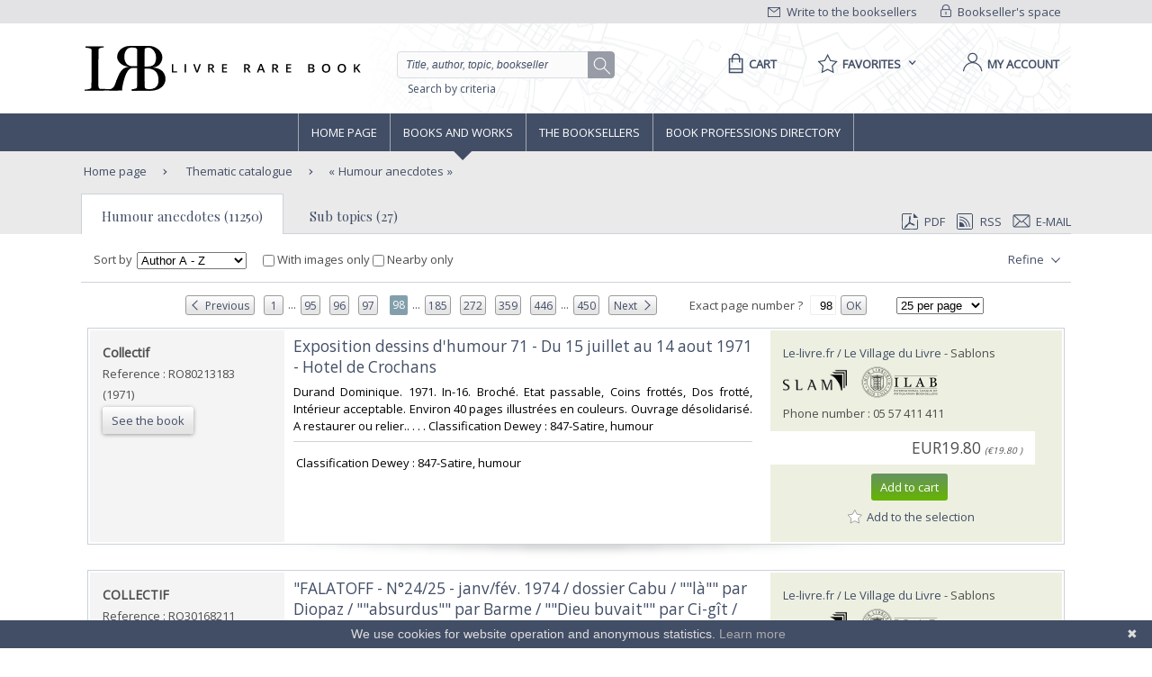

--- FILE ---
content_type: image/svg+xml
request_url: https://static.livre-rare-book.com/img/picto-arrow-down.svg
body_size: 471
content:
<?xml version="1.0" encoding="utf-8"?>
<!-- Generator: Adobe Illustrator 15.0.0, SVG Export Plug-In . SVG Version: 6.00 Build 0)  -->
<!DOCTYPE svg PUBLIC "-//W3C//DTD SVG 1.1//EN" "http://www.w3.org/Graphics/SVG/1.1/DTD/svg11.dtd">
<svg version="1.1" id="Layer_1" xmlns="http://www.w3.org/2000/svg" xmlns:xlink="http://www.w3.org/1999/xlink" x="0px" y="0px"
	 width="20px" height="20px" viewBox="0 0 20 20" enable-background="new 0 0 20 20" xml:space="preserve">
<g>
	
		<rect id="Rectangle_1_" x="4.378" y="9.5" transform="matrix(0.7072 0.707 -0.707 0.7072 9.3774 -2.6421)" fill="#424E66" width="7" height="1"/>
	
		<rect id="Rectangle-2_1_" x="11.622" y="6.5" transform="matrix(0.7071 0.7071 -0.7071 0.7071 10.6215 -5.6425)" fill="#424E66" width="1" height="7"/>
</g>
</svg>


--- FILE ---
content_type: image/svg+xml
request_url: https://static.livre-rare-book.com/img/picto-lien-puce-right.svg
body_size: 430
content:
<?xml version="1.0" encoding="UTF-8" standalone="no"?><!DOCTYPE svg PUBLIC "-//W3C//DTD SVG 1.1//EN" "http://www.w3.org/Graphics/SVG/1.1/DTD/svg11.dtd"><svg width="100%" height="100%" viewBox="0 0 21 21" version="1.1" xmlns="http://www.w3.org/2000/svg" xmlns:xlink="http://www.w3.org/1999/xlink" xml:space="preserve" style="fill-rule:evenodd;clip-rule:evenodd;stroke-linejoin:round;stroke-miterlimit:1.41421;"><rect id="lien-puce-suite" x="0.032" y="0.403" width="20" height="20" style="fill:none;"/><g id="Isolation-Mode"><path d="M7.532,7.832l2.857,2.571l-2.857,2.572l0,1.928l5,-4.5l-5,-4.5l0,1.929Z" style="fill:#424e66;fill-rule:nonzero;"/></g></svg>

--- FILE ---
content_type: image/svg+xml
request_url: https://static.livre-rare-book.com/img/picto-arrow-left.svg
body_size: 468
content:
<?xml version="1.0" encoding="utf-8"?>
<!-- Generator: Adobe Illustrator 15.0.0, SVG Export Plug-In . SVG Version: 6.00 Build 0)  -->
<!DOCTYPE svg PUBLIC "-//W3C//DTD SVG 1.1//EN" "http://www.w3.org/Graphics/SVG/1.1/DTD/svg11.dtd">
<svg version="1.1" id="Layer_1" xmlns="http://www.w3.org/2000/svg" xmlns:xlink="http://www.w3.org/1999/xlink" x="0px" y="0px"
	 width="20px" height="20px" viewBox="0 0 20 20" enable-background="new 0 0 20 20" xml:space="preserve">
<g>
	
		<rect id="Rectangle_1_" x="6.5" y="7.379" transform="matrix(0.7071 -0.7071 0.7071 0.7071 -2.6423 9.3787)" fill="#424E66" width="6.999" height="1"/>
	
		<rect id="Rectangle-2_1_" x="9.5" y="8.621" transform="matrix(0.7071 -0.7071 0.7071 0.7071 -5.6415 10.621)" fill="#424E66" width="1" height="6.999"/>
</g>
</svg>
